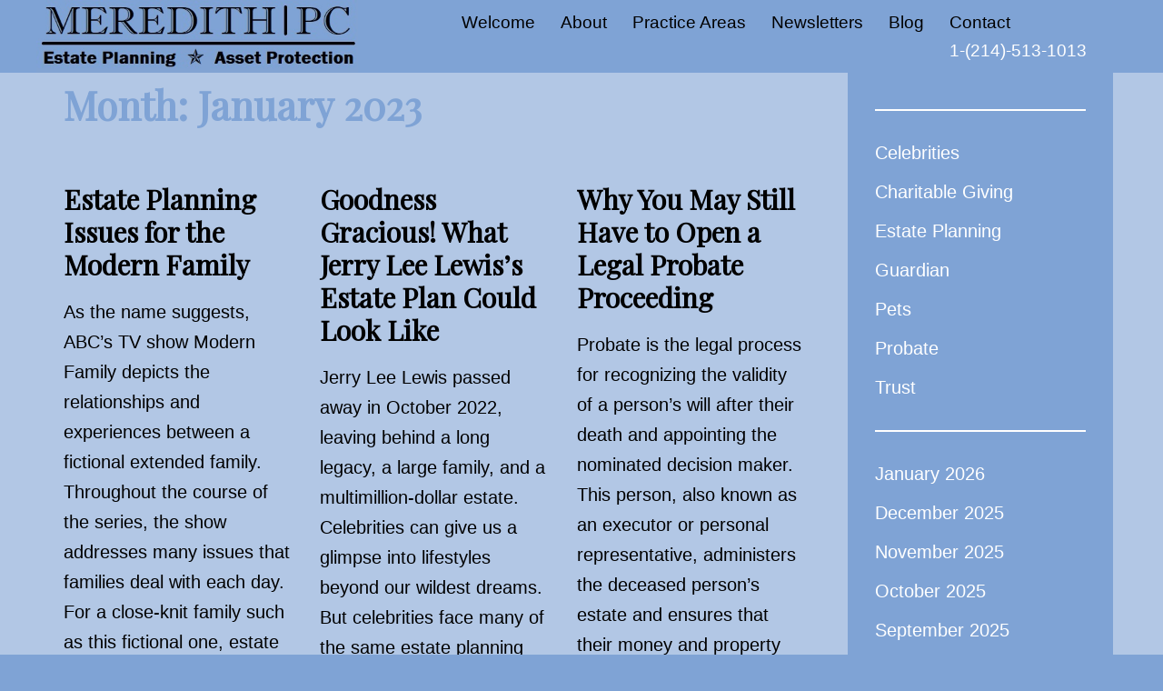

--- FILE ---
content_type: text/html; charset=UTF-8
request_url: https://meredithpc.com/2023/01/
body_size: 16931
content:
<!DOCTYPE html>
<html dir="ltr" lang="en-US" prefix="og: https://ogp.me/ns#">
<head>
<meta charset="UTF-8">
<meta name="viewport" content="width=device-width, initial-scale=1">
<link rel="profile" href="http://gmpg.org/xfn/11">
<link rel="pingback" href="https://meredithpc.com/xmlrpc.php">

<title>January, 2023 - MEREDITH | PC</title>
	<style>img:is([sizes="auto" i], [sizes^="auto," i]) { contain-intrinsic-size: 3000px 1500px }</style>
	
		<!-- All in One SEO 4.9.3 - aioseo.com -->
	<meta name="robots" content="max-image-preview:large" />
	<link rel="canonical" href="https://meredithpc.com/2023/01/" />
	<meta name="generator" content="All in One SEO (AIOSEO) 4.9.3" />
		<script type="application/ld+json" class="aioseo-schema">
			{"@context":"https:\/\/schema.org","@graph":[{"@type":"BreadcrumbList","@id":"https:\/\/meredithpc.com\/2023\/01\/#breadcrumblist","itemListElement":[{"@type":"ListItem","@id":"https:\/\/meredithpc.com#listItem","position":1,"name":"Home","item":"https:\/\/meredithpc.com","nextItem":{"@type":"ListItem","@id":"https:\/\/meredithpc.com\/2023\/#listItem","name":2023}},{"@type":"ListItem","@id":"https:\/\/meredithpc.com\/2023\/#listItem","position":2,"name":2023,"item":"https:\/\/meredithpc.com\/2023\/","nextItem":{"@type":"ListItem","@id":"https:\/\/meredithpc.com\/2023\/01\/#listItem","name":"01"},"previousItem":{"@type":"ListItem","@id":"https:\/\/meredithpc.com#listItem","name":"Home"}},{"@type":"ListItem","@id":"https:\/\/meredithpc.com\/2023\/01\/#listItem","position":3,"name":"01","previousItem":{"@type":"ListItem","@id":"https:\/\/meredithpc.com\/2023\/#listItem","name":2023}}]},{"@type":"CollectionPage","@id":"https:\/\/meredithpc.com\/2023\/01\/#collectionpage","url":"https:\/\/meredithpc.com\/2023\/01\/","name":"January, 2023 - MEREDITH | PC","inLanguage":"en-US","isPartOf":{"@id":"https:\/\/meredithpc.com\/#website"},"breadcrumb":{"@id":"https:\/\/meredithpc.com\/2023\/01\/#breadcrumblist"}},{"@type":"Organization","@id":"https:\/\/meredithpc.com\/#organization","name":"MEREDITH | PC","description":"Estate Planning \u272f Asset Protection","url":"https:\/\/meredithpc.com\/","telephone":"+12145131013","logo":{"@type":"ImageObject","url":"https:\/\/meredithpc.com\/wp-content\/uploads\/logo-Copy.jpg","@id":"https:\/\/meredithpc.com\/2023\/01\/#organizationLogo","width":531,"height":120},"image":{"@id":"https:\/\/meredithpc.com\/2023\/01\/#organizationLogo"}},{"@type":"WebSite","@id":"https:\/\/meredithpc.com\/#website","url":"https:\/\/meredithpc.com\/","name":"MEREDITH | PC","description":"Estate Planning \u272f Asset Protection","inLanguage":"en-US","publisher":{"@id":"https:\/\/meredithpc.com\/#organization"}}]}
		</script>
		<!-- All in One SEO -->

<link rel='dns-prefetch' href='//fonts.googleapis.com' />
<link rel="alternate" type="application/rss+xml" title="MEREDITH | PC &raquo; Feed" href="https://meredithpc.com/feed/" />
<link rel="alternate" type="application/rss+xml" title="MEREDITH | PC &raquo; Comments Feed" href="https://meredithpc.com/comments/feed/" />
		<!-- This site uses the Google Analytics by MonsterInsights plugin v9.11.1 - Using Analytics tracking - https://www.monsterinsights.com/ -->
							<script src="//www.googletagmanager.com/gtag/js?id=G-FESX5JCFLE"  data-cfasync="false" data-wpfc-render="false" type="text/javascript" async></script>
			<script data-cfasync="false" data-wpfc-render="false" type="text/javascript">
				var mi_version = '9.11.1';
				var mi_track_user = true;
				var mi_no_track_reason = '';
								var MonsterInsightsDefaultLocations = {"page_location":"https:\/\/meredithpc.com\/2023\/01\/"};
								if ( typeof MonsterInsightsPrivacyGuardFilter === 'function' ) {
					var MonsterInsightsLocations = (typeof MonsterInsightsExcludeQuery === 'object') ? MonsterInsightsPrivacyGuardFilter( MonsterInsightsExcludeQuery ) : MonsterInsightsPrivacyGuardFilter( MonsterInsightsDefaultLocations );
				} else {
					var MonsterInsightsLocations = (typeof MonsterInsightsExcludeQuery === 'object') ? MonsterInsightsExcludeQuery : MonsterInsightsDefaultLocations;
				}

								var disableStrs = [
										'ga-disable-G-FESX5JCFLE',
									];

				/* Function to detect opted out users */
				function __gtagTrackerIsOptedOut() {
					for (var index = 0; index < disableStrs.length; index++) {
						if (document.cookie.indexOf(disableStrs[index] + '=true') > -1) {
							return true;
						}
					}

					return false;
				}

				/* Disable tracking if the opt-out cookie exists. */
				if (__gtagTrackerIsOptedOut()) {
					for (var index = 0; index < disableStrs.length; index++) {
						window[disableStrs[index]] = true;
					}
				}

				/* Opt-out function */
				function __gtagTrackerOptout() {
					for (var index = 0; index < disableStrs.length; index++) {
						document.cookie = disableStrs[index] + '=true; expires=Thu, 31 Dec 2099 23:59:59 UTC; path=/';
						window[disableStrs[index]] = true;
					}
				}

				if ('undefined' === typeof gaOptout) {
					function gaOptout() {
						__gtagTrackerOptout();
					}
				}
								window.dataLayer = window.dataLayer || [];

				window.MonsterInsightsDualTracker = {
					helpers: {},
					trackers: {},
				};
				if (mi_track_user) {
					function __gtagDataLayer() {
						dataLayer.push(arguments);
					}

					function __gtagTracker(type, name, parameters) {
						if (!parameters) {
							parameters = {};
						}

						if (parameters.send_to) {
							__gtagDataLayer.apply(null, arguments);
							return;
						}

						if (type === 'event') {
														parameters.send_to = monsterinsights_frontend.v4_id;
							var hookName = name;
							if (typeof parameters['event_category'] !== 'undefined') {
								hookName = parameters['event_category'] + ':' + name;
							}

							if (typeof MonsterInsightsDualTracker.trackers[hookName] !== 'undefined') {
								MonsterInsightsDualTracker.trackers[hookName](parameters);
							} else {
								__gtagDataLayer('event', name, parameters);
							}
							
						} else {
							__gtagDataLayer.apply(null, arguments);
						}
					}

					__gtagTracker('js', new Date());
					__gtagTracker('set', {
						'developer_id.dZGIzZG': true,
											});
					if ( MonsterInsightsLocations.page_location ) {
						__gtagTracker('set', MonsterInsightsLocations);
					}
										__gtagTracker('config', 'G-FESX5JCFLE', {"forceSSL":"true","link_attribution":"true"} );
										window.gtag = __gtagTracker;										(function () {
						/* https://developers.google.com/analytics/devguides/collection/analyticsjs/ */
						/* ga and __gaTracker compatibility shim. */
						var noopfn = function () {
							return null;
						};
						var newtracker = function () {
							return new Tracker();
						};
						var Tracker = function () {
							return null;
						};
						var p = Tracker.prototype;
						p.get = noopfn;
						p.set = noopfn;
						p.send = function () {
							var args = Array.prototype.slice.call(arguments);
							args.unshift('send');
							__gaTracker.apply(null, args);
						};
						var __gaTracker = function () {
							var len = arguments.length;
							if (len === 0) {
								return;
							}
							var f = arguments[len - 1];
							if (typeof f !== 'object' || f === null || typeof f.hitCallback !== 'function') {
								if ('send' === arguments[0]) {
									var hitConverted, hitObject = false, action;
									if ('event' === arguments[1]) {
										if ('undefined' !== typeof arguments[3]) {
											hitObject = {
												'eventAction': arguments[3],
												'eventCategory': arguments[2],
												'eventLabel': arguments[4],
												'value': arguments[5] ? arguments[5] : 1,
											}
										}
									}
									if ('pageview' === arguments[1]) {
										if ('undefined' !== typeof arguments[2]) {
											hitObject = {
												'eventAction': 'page_view',
												'page_path': arguments[2],
											}
										}
									}
									if (typeof arguments[2] === 'object') {
										hitObject = arguments[2];
									}
									if (typeof arguments[5] === 'object') {
										Object.assign(hitObject, arguments[5]);
									}
									if ('undefined' !== typeof arguments[1].hitType) {
										hitObject = arguments[1];
										if ('pageview' === hitObject.hitType) {
											hitObject.eventAction = 'page_view';
										}
									}
									if (hitObject) {
										action = 'timing' === arguments[1].hitType ? 'timing_complete' : hitObject.eventAction;
										hitConverted = mapArgs(hitObject);
										__gtagTracker('event', action, hitConverted);
									}
								}
								return;
							}

							function mapArgs(args) {
								var arg, hit = {};
								var gaMap = {
									'eventCategory': 'event_category',
									'eventAction': 'event_action',
									'eventLabel': 'event_label',
									'eventValue': 'event_value',
									'nonInteraction': 'non_interaction',
									'timingCategory': 'event_category',
									'timingVar': 'name',
									'timingValue': 'value',
									'timingLabel': 'event_label',
									'page': 'page_path',
									'location': 'page_location',
									'title': 'page_title',
									'referrer' : 'page_referrer',
								};
								for (arg in args) {
																		if (!(!args.hasOwnProperty(arg) || !gaMap.hasOwnProperty(arg))) {
										hit[gaMap[arg]] = args[arg];
									} else {
										hit[arg] = args[arg];
									}
								}
								return hit;
							}

							try {
								f.hitCallback();
							} catch (ex) {
							}
						};
						__gaTracker.create = newtracker;
						__gaTracker.getByName = newtracker;
						__gaTracker.getAll = function () {
							return [];
						};
						__gaTracker.remove = noopfn;
						__gaTracker.loaded = true;
						window['__gaTracker'] = __gaTracker;
					})();
									} else {
										console.log("");
					(function () {
						function __gtagTracker() {
							return null;
						}

						window['__gtagTracker'] = __gtagTracker;
						window['gtag'] = __gtagTracker;
					})();
									}
			</script>
							<!-- / Google Analytics by MonsterInsights -->
		<link rel='stylesheet' id='sydney-bootstrap-css' href='https://meredithpc.com/wp-content/themes/sydney/css/bootstrap/bootstrap.min.css?ver=1' type='text/css' media='all' />
<link rel='stylesheet' id='wp-block-library-css' href='https://meredithpc.com/wp-includes/css/dist/block-library/style.min.css?ver=6.8.3' type='text/css' media='all' />
<style id='wp-block-library-inline-css' type='text/css'>
.wp-block-image.is-style-sydney-rounded img { border-radius:30px; }
.wp-block-gallery.is-style-sydney-rounded img { border-radius:30px; }
</style>
<link rel='stylesheet' id='aioseo/css/src/vue/standalone/blocks/table-of-contents/global.scss-css' href='https://meredithpc.com/wp-content/plugins/all-in-one-seo-pack/dist/Lite/assets/css/table-of-contents/global.e90f6d47.css?ver=4.9.3' type='text/css' media='all' />
<style id='global-styles-inline-css' type='text/css'>
:root{--wp--preset--aspect-ratio--square: 1;--wp--preset--aspect-ratio--4-3: 4/3;--wp--preset--aspect-ratio--3-4: 3/4;--wp--preset--aspect-ratio--3-2: 3/2;--wp--preset--aspect-ratio--2-3: 2/3;--wp--preset--aspect-ratio--16-9: 16/9;--wp--preset--aspect-ratio--9-16: 9/16;--wp--preset--color--black: #000000;--wp--preset--color--cyan-bluish-gray: #abb8c3;--wp--preset--color--white: #ffffff;--wp--preset--color--pale-pink: #f78da7;--wp--preset--color--vivid-red: #cf2e2e;--wp--preset--color--luminous-vivid-orange: #ff6900;--wp--preset--color--luminous-vivid-amber: #fcb900;--wp--preset--color--light-green-cyan: #7bdcb5;--wp--preset--color--vivid-green-cyan: #00d084;--wp--preset--color--pale-cyan-blue: #8ed1fc;--wp--preset--color--vivid-cyan-blue: #0693e3;--wp--preset--color--vivid-purple: #9b51e0;--wp--preset--color--global-color-1: var(--sydney-global-color-1);--wp--preset--color--global-color-2: var(--sydney-global-color-2);--wp--preset--color--global-color-3: var(--sydney-global-color-3);--wp--preset--color--global-color-4: var(--sydney-global-color-4);--wp--preset--color--global-color-5: var(--sydney-global-color-5);--wp--preset--color--global-color-6: var(--sydney-global-color-6);--wp--preset--color--global-color-7: var(--sydney-global-color-7);--wp--preset--color--global-color-8: var(--sydney-global-color-8);--wp--preset--color--global-color-9: var(--sydney-global-color-9);--wp--preset--gradient--vivid-cyan-blue-to-vivid-purple: linear-gradient(135deg,rgba(6,147,227,1) 0%,rgb(155,81,224) 100%);--wp--preset--gradient--light-green-cyan-to-vivid-green-cyan: linear-gradient(135deg,rgb(122,220,180) 0%,rgb(0,208,130) 100%);--wp--preset--gradient--luminous-vivid-amber-to-luminous-vivid-orange: linear-gradient(135deg,rgba(252,185,0,1) 0%,rgba(255,105,0,1) 100%);--wp--preset--gradient--luminous-vivid-orange-to-vivid-red: linear-gradient(135deg,rgba(255,105,0,1) 0%,rgb(207,46,46) 100%);--wp--preset--gradient--very-light-gray-to-cyan-bluish-gray: linear-gradient(135deg,rgb(238,238,238) 0%,rgb(169,184,195) 100%);--wp--preset--gradient--cool-to-warm-spectrum: linear-gradient(135deg,rgb(74,234,220) 0%,rgb(151,120,209) 20%,rgb(207,42,186) 40%,rgb(238,44,130) 60%,rgb(251,105,98) 80%,rgb(254,248,76) 100%);--wp--preset--gradient--blush-light-purple: linear-gradient(135deg,rgb(255,206,236) 0%,rgb(152,150,240) 100%);--wp--preset--gradient--blush-bordeaux: linear-gradient(135deg,rgb(254,205,165) 0%,rgb(254,45,45) 50%,rgb(107,0,62) 100%);--wp--preset--gradient--luminous-dusk: linear-gradient(135deg,rgb(255,203,112) 0%,rgb(199,81,192) 50%,rgb(65,88,208) 100%);--wp--preset--gradient--pale-ocean: linear-gradient(135deg,rgb(255,245,203) 0%,rgb(182,227,212) 50%,rgb(51,167,181) 100%);--wp--preset--gradient--electric-grass: linear-gradient(135deg,rgb(202,248,128) 0%,rgb(113,206,126) 100%);--wp--preset--gradient--midnight: linear-gradient(135deg,rgb(2,3,129) 0%,rgb(40,116,252) 100%);--wp--preset--font-size--small: 13px;--wp--preset--font-size--medium: 20px;--wp--preset--font-size--large: 36px;--wp--preset--font-size--x-large: 42px;--wp--preset--spacing--20: 10px;--wp--preset--spacing--30: 20px;--wp--preset--spacing--40: 30px;--wp--preset--spacing--50: clamp(30px, 5vw, 60px);--wp--preset--spacing--60: clamp(30px, 7vw, 80px);--wp--preset--spacing--70: clamp(50px, 7vw, 100px);--wp--preset--spacing--80: clamp(50px, 10vw, 120px);--wp--preset--shadow--natural: 6px 6px 9px rgba(0, 0, 0, 0.2);--wp--preset--shadow--deep: 12px 12px 50px rgba(0, 0, 0, 0.4);--wp--preset--shadow--sharp: 6px 6px 0px rgba(0, 0, 0, 0.2);--wp--preset--shadow--outlined: 6px 6px 0px -3px rgba(255, 255, 255, 1), 6px 6px rgba(0, 0, 0, 1);--wp--preset--shadow--crisp: 6px 6px 0px rgba(0, 0, 0, 1);}:root { --wp--style--global--content-size: 740px;--wp--style--global--wide-size: 1140px; }:where(body) { margin: 0; }.wp-site-blocks { padding-top: var(--wp--style--root--padding-top); padding-bottom: var(--wp--style--root--padding-bottom); }.has-global-padding { padding-right: var(--wp--style--root--padding-right); padding-left: var(--wp--style--root--padding-left); }.has-global-padding > .alignfull { margin-right: calc(var(--wp--style--root--padding-right) * -1); margin-left: calc(var(--wp--style--root--padding-left) * -1); }.has-global-padding :where(:not(.alignfull.is-layout-flow) > .has-global-padding:not(.wp-block-block, .alignfull)) { padding-right: 0; padding-left: 0; }.has-global-padding :where(:not(.alignfull.is-layout-flow) > .has-global-padding:not(.wp-block-block, .alignfull)) > .alignfull { margin-left: 0; margin-right: 0; }.wp-site-blocks > .alignleft { float: left; margin-right: 2em; }.wp-site-blocks > .alignright { float: right; margin-left: 2em; }.wp-site-blocks > .aligncenter { justify-content: center; margin-left: auto; margin-right: auto; }:where(.wp-site-blocks) > * { margin-block-start: 24px; margin-block-end: 0; }:where(.wp-site-blocks) > :first-child { margin-block-start: 0; }:where(.wp-site-blocks) > :last-child { margin-block-end: 0; }:root { --wp--style--block-gap: 24px; }:root :where(.is-layout-flow) > :first-child{margin-block-start: 0;}:root :where(.is-layout-flow) > :last-child{margin-block-end: 0;}:root :where(.is-layout-flow) > *{margin-block-start: 24px;margin-block-end: 0;}:root :where(.is-layout-constrained) > :first-child{margin-block-start: 0;}:root :where(.is-layout-constrained) > :last-child{margin-block-end: 0;}:root :where(.is-layout-constrained) > *{margin-block-start: 24px;margin-block-end: 0;}:root :where(.is-layout-flex){gap: 24px;}:root :where(.is-layout-grid){gap: 24px;}.is-layout-flow > .alignleft{float: left;margin-inline-start: 0;margin-inline-end: 2em;}.is-layout-flow > .alignright{float: right;margin-inline-start: 2em;margin-inline-end: 0;}.is-layout-flow > .aligncenter{margin-left: auto !important;margin-right: auto !important;}.is-layout-constrained > .alignleft{float: left;margin-inline-start: 0;margin-inline-end: 2em;}.is-layout-constrained > .alignright{float: right;margin-inline-start: 2em;margin-inline-end: 0;}.is-layout-constrained > .aligncenter{margin-left: auto !important;margin-right: auto !important;}.is-layout-constrained > :where(:not(.alignleft):not(.alignright):not(.alignfull)){max-width: var(--wp--style--global--content-size);margin-left: auto !important;margin-right: auto !important;}.is-layout-constrained > .alignwide{max-width: var(--wp--style--global--wide-size);}body .is-layout-flex{display: flex;}.is-layout-flex{flex-wrap: wrap;align-items: center;}.is-layout-flex > :is(*, div){margin: 0;}body .is-layout-grid{display: grid;}.is-layout-grid > :is(*, div){margin: 0;}body{--wp--style--root--padding-top: 0px;--wp--style--root--padding-right: 0px;--wp--style--root--padding-bottom: 0px;--wp--style--root--padding-left: 0px;}a:where(:not(.wp-element-button)){text-decoration: underline;}:root :where(.wp-element-button, .wp-block-button__link){background-color: #32373c;border-width: 0;color: #fff;font-family: inherit;font-size: inherit;line-height: inherit;padding: calc(0.667em + 2px) calc(1.333em + 2px);text-decoration: none;}.has-black-color{color: var(--wp--preset--color--black) !important;}.has-cyan-bluish-gray-color{color: var(--wp--preset--color--cyan-bluish-gray) !important;}.has-white-color{color: var(--wp--preset--color--white) !important;}.has-pale-pink-color{color: var(--wp--preset--color--pale-pink) !important;}.has-vivid-red-color{color: var(--wp--preset--color--vivid-red) !important;}.has-luminous-vivid-orange-color{color: var(--wp--preset--color--luminous-vivid-orange) !important;}.has-luminous-vivid-amber-color{color: var(--wp--preset--color--luminous-vivid-amber) !important;}.has-light-green-cyan-color{color: var(--wp--preset--color--light-green-cyan) !important;}.has-vivid-green-cyan-color{color: var(--wp--preset--color--vivid-green-cyan) !important;}.has-pale-cyan-blue-color{color: var(--wp--preset--color--pale-cyan-blue) !important;}.has-vivid-cyan-blue-color{color: var(--wp--preset--color--vivid-cyan-blue) !important;}.has-vivid-purple-color{color: var(--wp--preset--color--vivid-purple) !important;}.has-global-color-1-color{color: var(--wp--preset--color--global-color-1) !important;}.has-global-color-2-color{color: var(--wp--preset--color--global-color-2) !important;}.has-global-color-3-color{color: var(--wp--preset--color--global-color-3) !important;}.has-global-color-4-color{color: var(--wp--preset--color--global-color-4) !important;}.has-global-color-5-color{color: var(--wp--preset--color--global-color-5) !important;}.has-global-color-6-color{color: var(--wp--preset--color--global-color-6) !important;}.has-global-color-7-color{color: var(--wp--preset--color--global-color-7) !important;}.has-global-color-8-color{color: var(--wp--preset--color--global-color-8) !important;}.has-global-color-9-color{color: var(--wp--preset--color--global-color-9) !important;}.has-black-background-color{background-color: var(--wp--preset--color--black) !important;}.has-cyan-bluish-gray-background-color{background-color: var(--wp--preset--color--cyan-bluish-gray) !important;}.has-white-background-color{background-color: var(--wp--preset--color--white) !important;}.has-pale-pink-background-color{background-color: var(--wp--preset--color--pale-pink) !important;}.has-vivid-red-background-color{background-color: var(--wp--preset--color--vivid-red) !important;}.has-luminous-vivid-orange-background-color{background-color: var(--wp--preset--color--luminous-vivid-orange) !important;}.has-luminous-vivid-amber-background-color{background-color: var(--wp--preset--color--luminous-vivid-amber) !important;}.has-light-green-cyan-background-color{background-color: var(--wp--preset--color--light-green-cyan) !important;}.has-vivid-green-cyan-background-color{background-color: var(--wp--preset--color--vivid-green-cyan) !important;}.has-pale-cyan-blue-background-color{background-color: var(--wp--preset--color--pale-cyan-blue) !important;}.has-vivid-cyan-blue-background-color{background-color: var(--wp--preset--color--vivid-cyan-blue) !important;}.has-vivid-purple-background-color{background-color: var(--wp--preset--color--vivid-purple) !important;}.has-global-color-1-background-color{background-color: var(--wp--preset--color--global-color-1) !important;}.has-global-color-2-background-color{background-color: var(--wp--preset--color--global-color-2) !important;}.has-global-color-3-background-color{background-color: var(--wp--preset--color--global-color-3) !important;}.has-global-color-4-background-color{background-color: var(--wp--preset--color--global-color-4) !important;}.has-global-color-5-background-color{background-color: var(--wp--preset--color--global-color-5) !important;}.has-global-color-6-background-color{background-color: var(--wp--preset--color--global-color-6) !important;}.has-global-color-7-background-color{background-color: var(--wp--preset--color--global-color-7) !important;}.has-global-color-8-background-color{background-color: var(--wp--preset--color--global-color-8) !important;}.has-global-color-9-background-color{background-color: var(--wp--preset--color--global-color-9) !important;}.has-black-border-color{border-color: var(--wp--preset--color--black) !important;}.has-cyan-bluish-gray-border-color{border-color: var(--wp--preset--color--cyan-bluish-gray) !important;}.has-white-border-color{border-color: var(--wp--preset--color--white) !important;}.has-pale-pink-border-color{border-color: var(--wp--preset--color--pale-pink) !important;}.has-vivid-red-border-color{border-color: var(--wp--preset--color--vivid-red) !important;}.has-luminous-vivid-orange-border-color{border-color: var(--wp--preset--color--luminous-vivid-orange) !important;}.has-luminous-vivid-amber-border-color{border-color: var(--wp--preset--color--luminous-vivid-amber) !important;}.has-light-green-cyan-border-color{border-color: var(--wp--preset--color--light-green-cyan) !important;}.has-vivid-green-cyan-border-color{border-color: var(--wp--preset--color--vivid-green-cyan) !important;}.has-pale-cyan-blue-border-color{border-color: var(--wp--preset--color--pale-cyan-blue) !important;}.has-vivid-cyan-blue-border-color{border-color: var(--wp--preset--color--vivid-cyan-blue) !important;}.has-vivid-purple-border-color{border-color: var(--wp--preset--color--vivid-purple) !important;}.has-global-color-1-border-color{border-color: var(--wp--preset--color--global-color-1) !important;}.has-global-color-2-border-color{border-color: var(--wp--preset--color--global-color-2) !important;}.has-global-color-3-border-color{border-color: var(--wp--preset--color--global-color-3) !important;}.has-global-color-4-border-color{border-color: var(--wp--preset--color--global-color-4) !important;}.has-global-color-5-border-color{border-color: var(--wp--preset--color--global-color-5) !important;}.has-global-color-6-border-color{border-color: var(--wp--preset--color--global-color-6) !important;}.has-global-color-7-border-color{border-color: var(--wp--preset--color--global-color-7) !important;}.has-global-color-8-border-color{border-color: var(--wp--preset--color--global-color-8) !important;}.has-global-color-9-border-color{border-color: var(--wp--preset--color--global-color-9) !important;}.has-vivid-cyan-blue-to-vivid-purple-gradient-background{background: var(--wp--preset--gradient--vivid-cyan-blue-to-vivid-purple) !important;}.has-light-green-cyan-to-vivid-green-cyan-gradient-background{background: var(--wp--preset--gradient--light-green-cyan-to-vivid-green-cyan) !important;}.has-luminous-vivid-amber-to-luminous-vivid-orange-gradient-background{background: var(--wp--preset--gradient--luminous-vivid-amber-to-luminous-vivid-orange) !important;}.has-luminous-vivid-orange-to-vivid-red-gradient-background{background: var(--wp--preset--gradient--luminous-vivid-orange-to-vivid-red) !important;}.has-very-light-gray-to-cyan-bluish-gray-gradient-background{background: var(--wp--preset--gradient--very-light-gray-to-cyan-bluish-gray) !important;}.has-cool-to-warm-spectrum-gradient-background{background: var(--wp--preset--gradient--cool-to-warm-spectrum) !important;}.has-blush-light-purple-gradient-background{background: var(--wp--preset--gradient--blush-light-purple) !important;}.has-blush-bordeaux-gradient-background{background: var(--wp--preset--gradient--blush-bordeaux) !important;}.has-luminous-dusk-gradient-background{background: var(--wp--preset--gradient--luminous-dusk) !important;}.has-pale-ocean-gradient-background{background: var(--wp--preset--gradient--pale-ocean) !important;}.has-electric-grass-gradient-background{background: var(--wp--preset--gradient--electric-grass) !important;}.has-midnight-gradient-background{background: var(--wp--preset--gradient--midnight) !important;}.has-small-font-size{font-size: var(--wp--preset--font-size--small) !important;}.has-medium-font-size{font-size: var(--wp--preset--font-size--medium) !important;}.has-large-font-size{font-size: var(--wp--preset--font-size--large) !important;}.has-x-large-font-size{font-size: var(--wp--preset--font-size--x-large) !important;}
:root :where(.wp-block-pullquote){font-size: 1.5em;line-height: 1.6;}
</style>
<link rel='stylesheet' id='wp-components-css' href='https://meredithpc.com/wp-includes/css/dist/components/style.min.css?ver=6.8.3' type='text/css' media='all' />
<link rel='stylesheet' id='godaddy-styles-css' href='https://meredithpc.com/wp-content/mu-plugins/vendor/wpex/godaddy-launch/includes/Dependencies/GoDaddy/Styles/build/latest.css?ver=2.0.2' type='text/css' media='all' />
<link rel='stylesheet' id='sydney-google-fonts-css' href='https://fonts.googleapis.com/css2?family=Playfair+Display%3Awght%40400&#038;display=swap&#038;ver=20250902' type='text/css' media='all' />
<link rel='stylesheet' id='sydney-style-min-css' href='https://meredithpc.com/wp-content/themes/sydney/css/styles.min.css?ver=20250404' type='text/css' media='all' />
<style id='sydney-style-min-inline-css' type='text/css'>
.site-header{background-color:rgba(38,50,70,0.9);}.woocommerce ul.products li.product{text-align:center;}html{scroll-behavior:smooth;}.header-image{background-size:cover;}.header-image{height:300px;}:root{--sydney-global-color-1:#7fa3d5;--sydney-global-color-2:#b73d3d;--sydney-global-color-3:#233452;--sydney-global-color-4:#00102E;--sydney-global-color-5:#6d7685;--sydney-global-color-6:#00102E;--sydney-global-color-7:#F4F5F7;--sydney-global-color-8:#dbdbdb;--sydney-global-color-9:#ffffff;}.llms-student-dashboard .llms-button-secondary:hover,.llms-button-action:hover,.read-more-gt,.widget-area .widget_fp_social a,#mainnav ul li a:hover,.sydney_contact_info_widget span,.roll-team .team-content .name,.roll-team .team-item .team-pop .team-social li:hover a,.roll-infomation li.address:before,.roll-infomation li.phone:before,.roll-infomation li.email:before,.roll-testimonials .name,.roll-button.border,.roll-button:hover,.roll-icon-list .icon i,.roll-icon-list .content h3 a:hover,.roll-icon-box.white .content h3 a,.roll-icon-box .icon i,.roll-icon-box .content h3 a:hover,.switcher-container .switcher-icon a:focus,.go-top:hover,.hentry .meta-post a:hover,#mainnav > ul > li > a.active,#mainnav > ul > li > a:hover,button:hover,input[type="button"]:hover,input[type="reset"]:hover,input[type="submit"]:hover,.text-color,.social-menu-widget a,.social-menu-widget a:hover,.archive .team-social li a,a,h1 a,h2 a,h3 a,h4 a,h5 a,h6 a,.classic-alt .meta-post a,.single .hentry .meta-post a,.content-area.modern .hentry .meta-post span:before,.content-area.modern .post-cat{color:var(--sydney-global-color-1)}.llms-student-dashboard .llms-button-secondary,.llms-button-action,.woocommerce #respond input#submit,.woocommerce a.button,.woocommerce button.button,.woocommerce input.button,.project-filter li a.active,.project-filter li a:hover,.preloader .pre-bounce1,.preloader .pre-bounce2,.roll-team .team-item .team-pop,.roll-progress .progress-animate,.roll-socials li a:hover,.roll-project .project-item .project-pop,.roll-project .project-filter li.active,.roll-project .project-filter li:hover,.roll-button.light:hover,.roll-button.border:hover,.roll-button,.roll-icon-box.white .icon,.owl-theme .owl-controls .owl-page.active span,.owl-theme .owl-controls.clickable .owl-page:hover span,.go-top,.bottom .socials li:hover a,.sidebar .widget:before,.blog-pagination ul li.active,.blog-pagination ul li:hover a,.content-area .hentry:after,.text-slider .maintitle:after,.error-wrap #search-submit:hover,#mainnav .sub-menu li:hover > a,#mainnav ul li ul:after,button,input[type="button"],input[type="reset"],input[type="submit"],.panel-grid-cell .widget-title:after,.cart-amount{background-color:var(--sydney-global-color-1)}.llms-student-dashboard .llms-button-secondary,.llms-student-dashboard .llms-button-secondary:hover,.llms-button-action,.llms-button-action:hover,.roll-socials li a:hover,.roll-socials li a,.roll-button.light:hover,.roll-button.border,.roll-button,.roll-icon-list .icon,.roll-icon-box .icon,.owl-theme .owl-controls .owl-page span,.comment .comment-detail,.widget-tags .tag-list a:hover,.blog-pagination ul li,.error-wrap #search-submit:hover,textarea:focus,input[type="text"]:focus,input[type="password"]:focus,input[type="date"]:focus,input[type="number"]:focus,input[type="email"]:focus,input[type="url"]:focus,input[type="search"]:focus,input[type="tel"]:focus,button,input[type="button"],input[type="reset"],input[type="submit"],.archive .team-social li a{border-color:var(--sydney-global-color-1)}.sydney_contact_info_widget span{fill:var(--sydney-global-color-1);}.go-top:hover svg{stroke:var(--sydney-global-color-1);}.site-header.float-header{background-color:rgba(0,0,0,0.9);}@media only screen and (max-width:1024px){.site-header{background-color:#000000;}}#mainnav ul li a,#mainnav ul li::before{color:#ffffff}#mainnav .sub-menu li a{color:#ffffff}#mainnav .sub-menu li a{background:#1c1c1c}.text-slider .maintitle,.text-slider .subtitle{color:#ffffff}body{color:#7FA3D5}#secondary{background-color:#7fa3d5}#secondary,#secondary a:not(.wp-block-button__link){color:#ffffff}.btn-menu .sydney-svg-icon{fill:#ffffff}#mainnav ul li a:hover,.main-header #mainnav .menu > li > a:hover{color:#d65050}.overlay{background-color:#000000}.page-wrap{padding-top:0;}.page-wrap{padding-bottom:0;}@media only screen and (max-width:1025px){.mobile-slide{display:block;}.slide-item{background-image:none !important;}.header-slider{}.slide-item{height:auto !important;}.slide-inner{min-height:initial;}}.go-top.show{border-radius:2px;bottom:10px;}.go-top.position-right{right:20px;}.go-top.position-left{left:20px;}.go-top{background-color:;}.go-top:hover{background-color:;}.go-top{color:;}.go-top svg{stroke:;}.go-top:hover{color:;}.go-top:hover svg{stroke:;}.go-top .sydney-svg-icon,.go-top .sydney-svg-icon svg{width:16px;height:16px;}.go-top{padding:15px;}@media (min-width:992px){.site-info{font-size:16px;}}@media (min-width:576px) and (max-width:991px){.site-info{font-size:16px;}}@media (max-width:575px){.site-info{font-size:16px;}}.site-info{border-top:0;}.footer-widgets-grid{gap:30px;}@media (min-width:992px){.footer-widgets-grid{padding-top:95px;padding-bottom:95px;}}@media (min-width:576px) and (max-width:991px){.footer-widgets-grid{padding-top:60px;padding-bottom:60px;}}@media (max-width:575px){.footer-widgets-grid{padding-top:60px;padding-bottom:60px;}}@media (min-width:992px){.sidebar-column .widget .widget-title{font-size:22px;}}@media (min-width:576px) and (max-width:991px){.sidebar-column .widget .widget-title{font-size:22px;}}@media (max-width:575px){.sidebar-column .widget .widget-title{font-size:22px;}}@media (min-width:992px){.footer-widgets{font-size:16px;}}@media (min-width:576px) and (max-width:991px){.footer-widgets{font-size:16px;}}@media (max-width:575px){.footer-widgets{font-size:16px;}}.footer-widgets{background-color:#7fa3d5;}.sidebar-column .widget .widget-title{color:;}.sidebar-column .widget h1,.sidebar-column .widget h2,.sidebar-column .widget h3,.sidebar-column .widget h4,.sidebar-column .widget h5,.sidebar-column .widget h6{color:;}.sidebar-column .widget{color:;}#sidebar-footer .widget a{color:;}#sidebar-footer .widget a:hover{color:;}.site-footer{background-color:#7fa3d5;}.site-info,.site-info a{color:#000000;}.site-info .sydney-svg-icon svg{fill:#000000;}.site-info{padding-top:0;padding-bottom:0;}@media (min-width:992px){button,.roll-button,a.button,.wp-block-button__link,.wp-block-button.is-style-outline a,input[type="button"],input[type="reset"],input[type="submit"]{padding-top:12px;padding-bottom:12px;}}@media (min-width:576px) and (max-width:991px){button,.roll-button,a.button,.wp-block-button__link,.wp-block-button.is-style-outline a,input[type="button"],input[type="reset"],input[type="submit"]{padding-top:12px;padding-bottom:12px;}}@media (max-width:575px){button,.roll-button,a.button,.wp-block-button__link,.wp-block-button.is-style-outline a,input[type="button"],input[type="reset"],input[type="submit"]{padding-top:12px;padding-bottom:12px;}}@media (min-width:992px){button,.roll-button,a.button,.wp-block-button__link,.wp-block-button.is-style-outline a,input[type="button"],input[type="reset"],input[type="submit"]{padding-left:35px;padding-right:35px;}}@media (min-width:576px) and (max-width:991px){button,.roll-button,a.button,.wp-block-button__link,.wp-block-button.is-style-outline a,input[type="button"],input[type="reset"],input[type="submit"]{padding-left:35px;padding-right:35px;}}@media (max-width:575px){button,.roll-button,a.button,.wp-block-button__link,.wp-block-button.is-style-outline a,input[type="button"],input[type="reset"],input[type="submit"]{padding-left:35px;padding-right:35px;}}button,.roll-button,a.button,.wp-block-button__link,input[type="button"],input[type="reset"],input[type="submit"]{border-radius:0;}@media (min-width:992px){button,.roll-button,a.button,.wp-block-button__link,input[type="button"],input[type="reset"],input[type="submit"]{font-size:14px;}}@media (min-width:576px) and (max-width:991px){button,.roll-button,a.button,.wp-block-button__link,input[type="button"],input[type="reset"],input[type="submit"]{font-size:14px;}}@media (max-width:575px){button,.roll-button,a.button,.wp-block-button__link,input[type="button"],input[type="reset"],input[type="submit"]{font-size:14px;}}button,.roll-button,a.button,.wp-block-button__link,input[type="button"],input[type="reset"],input[type="submit"]{text-transform:uppercase;}button,.wp-element-button,div.wpforms-container-full:not(.wpforms-block) .wpforms-form input[type=submit],div.wpforms-container-full:not(.wpforms-block) .wpforms-form button[type=submit],div.wpforms-container-full:not(.wpforms-block) .wpforms-form .wpforms-page-button,.roll-button,a.button,.wp-block-button__link,input[type="button"],input[type="reset"],input[type="submit"]{background-color:#000000;}button:hover,.wp-element-button:hover,div.wpforms-container-full:not(.wpforms-block) .wpforms-form input[type=submit]:hover,div.wpforms-container-full:not(.wpforms-block) .wpforms-form button[type=submit]:hover,div.wpforms-container-full:not(.wpforms-block) .wpforms-form .wpforms-page-button:hover,.roll-button:hover,a.button:hover,.wp-block-button__link:hover,input[type="button"]:hover,input[type="reset"]:hover,input[type="submit"]:hover{background-color:#dd9933;}button,#sidebar-footer a.wp-block-button__link,.wp-element-button,div.wpforms-container-full:not(.wpforms-block) .wpforms-form input[type=submit],div.wpforms-container-full:not(.wpforms-block) .wpforms-form button[type=submit],div.wpforms-container-full:not(.wpforms-block) .wpforms-form .wpforms-page-button,.checkout-button.button,a.button,.wp-block-button__link,input[type="button"],input[type="reset"],input[type="submit"]{color:;}button:hover,#sidebar-footer .wp-block-button__link:hover,.wp-element-button:hover,div.wpforms-container-full:not(.wpforms-block) .wpforms-form input[type=submit]:hover,div.wpforms-container-full:not(.wpforms-block) .wpforms-form button[type=submit]:hover,div.wpforms-container-full:not(.wpforms-block) .wpforms-form .wpforms-page-button:hover,.roll-button:hover,a.button:hover,.wp-block-button__link:hover,input[type="button"]:hover,input[type="reset"]:hover,input[type="submit"]:hover{color:;}.is-style-outline .wp-block-button__link,div.wpforms-container-full:not(.wpforms-block) .wpforms-form input[type=submit],div.wpforms-container-full:not(.wpforms-block) .wpforms-form button[type=submit],div.wpforms-container-full:not(.wpforms-block) .wpforms-form .wpforms-page-button,.roll-button,.wp-block-button__link.is-style-outline,button,a.button,.wp-block-button__link,input[type="button"],input[type="reset"],input[type="submit"]{border-color:;}button:hover,div.wpforms-container-full:not(.wpforms-block) .wpforms-form input[type=submit]:hover,div.wpforms-container-full:not(.wpforms-block) .wpforms-form button[type=submit]:hover,div.wpforms-container-full:not(.wpforms-block) .wpforms-form .wpforms-page-button:hover,.roll-button:hover,a.button:hover,.wp-block-button__link:hover,input[type="button"]:hover,input[type="reset"]:hover,input[type="submit"]:hover{border-color:;}.posts-layout .list-image{width:0;}.posts-layout .list-content{width:100%;}.content-area:not(.layout4):not(.layout6) .posts-layout .entry-thumb{margin:0 0 36px 0;}.layout4 .entry-thumb,.layout6 .entry-thumb{margin:0 36px 0 0;}.layout6 article:nth-of-type(even) .list-image .entry-thumb{margin:0 0 0 36px;}.posts-layout .entry-header{margin-bottom:18px;}.posts-layout .entry-meta.below-excerpt{margin:13px 0 0;}.posts-layout .entry-meta.above-title{margin:0 0 13px;}.single .entry-header .entry-title{color:#000000;}.single .entry-header .entry-meta,.single .entry-header .entry-meta a{color:#000000;}@media (min-width:992px){.single .entry-meta{font-size:15px;}}@media (min-width:576px) and (max-width:991px){.single .entry-meta{font-size:12px;}}@media (max-width:575px){.single .entry-meta{font-size:12px;}}@media (min-width:992px){.single .entry-header .entry-title{font-size:30px;}}@media (min-width:576px) and (max-width:991px){.single .entry-header .entry-title{font-size:32px;}}@media (max-width:575px){.single .entry-header .entry-title{font-size:32px;}}.posts-layout .entry-post{color:#000000;}.posts-layout .entry-title a{color:#000000;}.posts-layout .author,.posts-layout .entry-meta a{color:#000000;}@media (min-width:992px){.posts-layout .entry-post{font-size:20px;}}@media (min-width:576px) and (max-width:991px){.posts-layout .entry-post{font-size:16px;}}@media (max-width:575px){.posts-layout .entry-post{font-size:16px;}}@media (min-width:992px){.posts-layout .entry-meta{font-size:15px;}}@media (min-width:576px) and (max-width:991px){.posts-layout .entry-meta{font-size:12px;}}@media (max-width:575px){.posts-layout .entry-meta{font-size:12px;}}@media (min-width:992px){.posts-layout .entry-title{font-size:30px;}}@media (min-width:576px) and (max-width:991px){.posts-layout .entry-title{font-size:32px;}}@media (max-width:575px){.posts-layout .entry-title{font-size:32px;}}.single .entry-header{margin-bottom:0;}.single .entry-thumb{margin-bottom:0;}.single .entry-meta-above{margin-bottom:10px;}.single .entry-meta-below{margin-top:10px;}@media (min-width:992px){.custom-logo-link img{max-width:80px;}}@media (min-width:576px) and (max-width:991px){.custom-logo-link img{max-width:100px;}}@media (max-width:575px){.custom-logo-link img{max-width:100px;}}.top-header-row,.site-header-inner,.bottom-header-inner{border-bottom:0 solid #ffffff;}.main-header,.bottom-header-row{border:0;}.top-header-row{border-bottom:1px solid #ffffff;}.main-header:not(.sticky-active),.header-search-form{background-color:#7fa3d5;}.main-header.sticky-active{background-color:#7fa3d5;}.main-header .site-title a,.main-header .site-description,.main-header #mainnav .menu > li > a,#mainnav .nav-menu > li > a,.main-header .header-contact a{color:#000000;}.main-header .sydney-svg-icon svg,.main-header .dropdown-symbol .sydney-svg-icon svg{fill:#000000;}.sticky-active .main-header .site-title a,.sticky-active .main-header .site-description,.sticky-active .main-header #mainnav .menu > li > a,.sticky-active .main-header .header-contact a,.sticky-active .main-header .logout-link,.sticky-active .main-header .html-item,.sticky-active .main-header .sydney-login-toggle{color:#000000;}.sticky-active .main-header .sydney-svg-icon svg,.sticky-active .main-header .dropdown-symbol .sydney-svg-icon svg{fill:#000000;}.bottom-header-row{background-color:;}.bottom-header-row,.bottom-header-row .header-contact a,.bottom-header-row #mainnav .menu > li > a{color:;}.bottom-header-row #mainnav .menu > li > a:hover{color:rgba(183,61,61,0.99);}.bottom-header-row .header-item svg,.dropdown-symbol .sydney-svg-icon svg{fill:;}.main-header .site-header-inner,.main-header .top-header-row{padding-top:0;padding-bottom:0;}.bottom-header-inner{padding-top:15px;padding-bottom:15px;}.bottom-header-row #mainnav ul ul li,.main-header #mainnav ul ul li{background-color:#7fa3d5;}.bottom-header-row #mainnav ul ul li a,.bottom-header-row #mainnav ul ul li:hover a,.main-header #mainnav ul ul li:hover a,.main-header #mainnav ul ul li a{color:#ffffff;}.bottom-header-row #mainnav ul ul li svg,.main-header #mainnav ul ul li svg{fill:#ffffff;}.header-item .sydney-svg-icon{width:px;height:px;}.header-item .sydney-svg-icon svg{max-height:-2px;}.header-search-form{background-color:;}#mainnav .sub-menu li:hover>a,.main-header #mainnav ul ul li:hover>a{color:;}.main-header-cart .count-number{color:;}.main-header-cart .widget_shopping_cart .widgettitle:after,.main-header-cart .widget_shopping_cart .woocommerce-mini-cart__buttons:before{background-color:rgba(33,33,33,0.9);}.sydney-offcanvas-menu .mainnav ul li,.mobile-header-item.offcanvas-items,.mobile-header-item.offcanvas-items .social-profile{text-align:left;}.sydney-offcanvas-menu #mainnav ul li{text-align:left;}.sydney-offcanvas-menu #mainnav ul ul a{color:;}.sydney-offcanvas-menu #mainnav > div > ul > li > a{font-size:18px;}.sydney-offcanvas-menu #mainnav ul ul li a{font-size:16px;}.sydney-offcanvas-menu .mainnav a{padding:10px 0;}#masthead-mobile{background-color:;}#masthead-mobile .site-description,#masthead-mobile a:not(.button){color:;}#masthead-mobile svg{fill:;}.mobile-header{padding-top:15px;padding-bottom:15px;}.sydney-offcanvas-menu{background-color:#00102E;}.offcanvas-header-custom-text,.sydney-offcanvas-menu,.sydney-offcanvas-menu #mainnav a:not(.button),.sydney-offcanvas-menu a:not(.button){color:#ffffff;}.sydney-offcanvas-menu svg,.sydney-offcanvas-menu .dropdown-symbol .sydney-svg-icon svg{fill:#ffffff;}@media (min-width:992px){.site-logo{max-height:80px;}}@media (min-width:576px) and (max-width:991px){.site-logo{max-height:100px;}}@media (max-width:575px){.site-logo{max-height:100px;}}.site-title a,.site-title a:visited,.main-header .site-title a,.main-header .site-title a:visited{color:#000000}.site-description,.main-header .site-description{color:#ffffff}@media (min-width:992px){.site-title{font-size:42px;}}@media (min-width:576px) and (max-width:991px){.site-title{font-size:24px;}}@media (max-width:575px){.site-title{font-size:20px;}}@media (min-width:992px){.site-description{font-size:40px;}}@media (min-width:576px) and (max-width:991px){.site-description{font-size:16px;}}@media (max-width:575px){.site-description{font-size:16px;}}h1,h2,h3,h4,h5,h6,.site-title{font-family:Playfair Display,serif;font-weight:regular;}#mainnav > div > ul > li > a{text-transform:;}@media (min-width:992px){#mainnav > div > ul > li{font-size:19px;}}@media (min-width:576px) and (max-width:991px){#mainnav > div > ul > li{font-size:14px;}}@media (max-width:575px){#mainnav > div > ul > li{font-size:14px;}}@media (min-width:992px){.header-item{font-size:19px;}}@media (min-width:576px) and (max-width:991px){.header-item{font-size:14px;}}@media (max-width:575px){.header-item{font-size:14px;}}h1,h2,h3,h4,h5,h6,.site-title{text-decoration:;text-transform:;font-style:;line-height:1.2;letter-spacing:0;}@media (min-width:992px){h1:not(.site-title){font-size:43px;}}@media (min-width:576px) and (max-width:991px){h1:not(.site-title){font-size:42px;}}@media (max-width:575px){h1:not(.site-title){font-size:32px;}}@media (min-width:992px){h2{font-size:25px;}}@media (min-width:576px) and (max-width:991px){h2{font-size:32px;}}@media (max-width:575px){h2{font-size:24px;}}@media (min-width:992px){h3{font-size:22px;}}@media (min-width:576px) and (max-width:991px){h3{font-size:24px;}}@media (max-width:575px){h3{font-size:20px;}}@media (min-width:992px){h4{font-size:19px;}}@media (min-width:576px) and (max-width:991px){h4{font-size:18px;}}@media (max-width:575px){h4{font-size:16px;}}@media (min-width:992px){h5{font-size:16px;}}@media (min-width:576px) and (max-width:991px){h5{font-size:16px;}}@media (max-width:575px){h5{font-size:16px;}}@media (min-width:992px){h6{font-size:13px;}}@media (min-width:576px) and (max-width:991px){h6{font-size:16px;}}@media (max-width:575px){h6{font-size:16px;}}p,.posts-layout .entry-post{text-decoration:}body,.posts-layout .entry-post{text-transform:none;font-style:;line-height:1.68;letter-spacing:px;}@media (min-width:992px){body{font-size:20px;}}@media (min-width:576px) and (max-width:991px){body{font-size:16px;}}@media (max-width:575px){body{font-size:16px;}}@media (min-width:992px){.woocommerce div.product .product-gallery-summary .entry-title{font-size:32px;}}@media (min-width:576px) and (max-width:991px){.woocommerce div.product .product-gallery-summary .entry-title{font-size:32px;}}@media (max-width:575px){.woocommerce div.product .product-gallery-summary .entry-title{font-size:32px;}}@media (min-width:992px){.woocommerce div.product .product-gallery-summary .price .amount{font-size:24px;}}@media (min-width:576px) and (max-width:991px){.woocommerce div.product .product-gallery-summary .price .amount{font-size:24px;}}@media (max-width:575px){.woocommerce div.product .product-gallery-summary .price .amount{font-size:24px;}}.woocommerce ul.products li.product .col-md-7 > *,.woocommerce ul.products li.product .col-md-8 > *,.woocommerce ul.products li.product > *{margin-bottom:12px;}.wc-block-grid__product-onsale,span.onsale{border-radius:0;top:20px!important;left:20px!important;}.wc-block-grid__product-onsale,.products span.onsale{left:auto!important;right:20px;}.wc-block-grid__product-onsale,span.onsale{color:;}.wc-block-grid__product-onsale,span.onsale{background-color:;}ul.wc-block-grid__products li.wc-block-grid__product .wc-block-grid__product-title,ul.wc-block-grid__products li.wc-block-grid__product .woocommerce-loop-product__title,ul.wc-block-grid__products li.product .wc-block-grid__product-title,ul.wc-block-grid__products li.product .woocommerce-loop-product__title,ul.products li.wc-block-grid__product .wc-block-grid__product-title,ul.products li.wc-block-grid__product .woocommerce-loop-product__title,ul.products li.product .wc-block-grid__product-title,ul.products li.product .woocommerce-loop-product__title,ul.products li.product .woocommerce-loop-category__title,.woocommerce-loop-product__title .botiga-wc-loop-product__title{color:;}a.wc-forward:not(.checkout-button){color:;}a.wc-forward:not(.checkout-button):hover{color:rgba(183,61,61,0.99);}.woocommerce-pagination li .page-numbers:hover{color:;}.woocommerce-sorting-wrapper{border-color:rgba(33,33,33,0.9);}ul.products li.product-category .woocommerce-loop-category__title{text-align:center;}ul.products li.product-category > a,ul.products li.product-category > a > img{border-radius:0;}.entry-content a:not(.button):not(.elementor-button-link):not(.wp-block-button__link){color:#000000;}.entry-content a:not(.button):not(.elementor-button-link):not(.wp-block-button__link):hover{color:rgba(183,61,61,0.99);}h1{color:#7FA3D5;}h2{color:#7fa3d5;}h3{color:#7fa3d5;}h4{color:#7fa3d5;}h5{color:#7fa3d5;}h6{color:#7fa3d5;}div.wpforms-container-full:not(.wpforms-block) .wpforms-form input[type=date],div.wpforms-container-full:not(.wpforms-block) .wpforms-form input[type=email],div.wpforms-container-full:not(.wpforms-block) .wpforms-form input[type=number],div.wpforms-container-full:not(.wpforms-block) .wpforms-form input[type=password],div.wpforms-container-full:not(.wpforms-block) .wpforms-form input[type=search],div.wpforms-container-full:not(.wpforms-block) .wpforms-form input[type=tel],div.wpforms-container-full:not(.wpforms-block) .wpforms-form input[type=text],div.wpforms-container-full:not(.wpforms-block) .wpforms-form input[type=url],div.wpforms-container-full:not(.wpforms-block) .wpforms-form select,div.wpforms-container-full:not(.wpforms-block) .wpforms-form textarea,input[type="text"],input[type="email"],input[type="url"],input[type="password"],input[type="search"],input[type="number"],input[type="tel"],input[type="date"],textarea,select,.woocommerce .select2-container .select2-selection--single,.woocommerce-page .select2-container .select2-selection--single,input[type="text"]:focus,input[type="email"]:focus,input[type="url"]:focus,input[type="password"]:focus,input[type="search"]:focus,input[type="number"]:focus,input[type="tel"]:focus,input[type="date"]:focus,textarea:focus,select:focus,.woocommerce .select2-container .select2-selection--single:focus,.woocommerce-page .select2-container .select2-selection--single:focus,.select2-container--default .select2-selection--single .select2-selection__rendered,.wp-block-search .wp-block-search__input,.wp-block-search .wp-block-search__input:focus{color:#000000;}div.wpforms-container-full:not(.wpforms-block) .wpforms-form input[type=date],div.wpforms-container-full:not(.wpforms-block) .wpforms-form input[type=email],div.wpforms-container-full:not(.wpforms-block) .wpforms-form input[type=number],div.wpforms-container-full:not(.wpforms-block) .wpforms-form input[type=password],div.wpforms-container-full:not(.wpforms-block) .wpforms-form input[type=search],div.wpforms-container-full:not(.wpforms-block) .wpforms-form input[type=tel],div.wpforms-container-full:not(.wpforms-block) .wpforms-form input[type=text],div.wpforms-container-full:not(.wpforms-block) .wpforms-form input[type=url],div.wpforms-container-full:not(.wpforms-block) .wpforms-form select,div.wpforms-container-full:not(.wpforms-block) .wpforms-form textarea,input[type="text"],input[type="email"],input[type="url"],input[type="password"],input[type="search"],input[type="number"],input[type="tel"],input[type="date"],textarea,select,.woocommerce .select2-container .select2-selection--single,.woocommerce-page .select2-container .select2-selection--single,.woocommerce-cart .woocommerce-cart-form .actions .coupon input[type="text"]{background-color:#ffffff;}div.wpforms-container-full:not(.wpforms-block) .wpforms-form input[type=date],div.wpforms-container-full:not(.wpforms-block) .wpforms-form input[type=email],div.wpforms-container-full:not(.wpforms-block) .wpforms-form input[type=number],div.wpforms-container-full:not(.wpforms-block) .wpforms-form input[type=password],div.wpforms-container-full:not(.wpforms-block) .wpforms-form input[type=search],div.wpforms-container-full:not(.wpforms-block) .wpforms-form input[type=tel],div.wpforms-container-full:not(.wpforms-block) .wpforms-form input[type=text],div.wpforms-container-full:not(.wpforms-block) .wpforms-form input[type=url],div.wpforms-container-full:not(.wpforms-block) .wpforms-form select,div.wpforms-container-full:not(.wpforms-block) .wpforms-form textarea,input[type="text"],input[type="email"],input[type="url"],input[type="password"],input[type="search"],input[type="number"],input[type="tel"],input[type="range"],input[type="date"],input[type="month"],input[type="week"],input[type="time"],input[type="datetime"],input[type="datetime-local"],input[type="color"],textarea,select,.woocommerce .select2-container .select2-selection--single,.woocommerce-page .select2-container .select2-selection--single,.woocommerce-account fieldset,.woocommerce-account .woocommerce-form-login,.woocommerce-account .woocommerce-form-register,.woocommerce-cart .woocommerce-cart-form .actions .coupon input[type="text"],.wp-block-search .wp-block-search__input{border-color:#000000;}input::placeholder{color:#000000;opacity:1;}input:-ms-input-placeholder{color:#000000;}input::-ms-input-placeholder{color:#000000;}img{border-radius:0;}@media (min-width:992px){.wp-caption-text,figcaption{font-size:16px;}}@media (min-width:576px) and (max-width:991px){.wp-caption-text,figcaption{font-size:16px;}}@media (max-width:575px){.wp-caption-text,figcaption{font-size:16px;}}.wp-caption-text,figcaption{color:;}
</style>
<link rel='stylesheet' id='sydney-style-css' href='https://meredithpc.com/wp-content/themes/sydney/style.css?ver=20230821' type='text/css' media='all' />
<link rel='stylesheet' id='site-reviews-css' href='https://meredithpc.com/wp-content/plugins/site-reviews/assets/styles/minimal.css?ver=7.2.13' type='text/css' media='all' />
<style id='site-reviews-inline-css' type='text/css'>
:root{--glsr-star-empty:url(https://meredithpc.com/wp-content/plugins/site-reviews/assets/images/stars/default/star-empty.svg);--glsr-star-error:url(https://meredithpc.com/wp-content/plugins/site-reviews/assets/images/stars/default/star-error.svg);--glsr-star-full:url(https://meredithpc.com/wp-content/plugins/site-reviews/assets/images/stars/default/star-full.svg);--glsr-star-half:url(https://meredithpc.com/wp-content/plugins/site-reviews/assets/images/stars/default/star-half.svg)}

</style>
<!--n2css--><!--n2js--><script type="text/javascript" src="https://meredithpc.com/wp-content/plugins/google-analytics-for-wordpress/assets/js/frontend-gtag.min.js?ver=9.11.1" id="monsterinsights-frontend-script-js" async="async" data-wp-strategy="async"></script>
<script data-cfasync="false" data-wpfc-render="false" type="text/javascript" id='monsterinsights-frontend-script-js-extra'>/* <![CDATA[ */
var monsterinsights_frontend = {"js_events_tracking":"true","download_extensions":"doc,pdf,ppt,zip,xls,docx,pptx,xlsx","inbound_paths":"[{\"path\":\"\\\/go\\\/\",\"label\":\"affiliate\"},{\"path\":\"\\\/recommend\\\/\",\"label\":\"affiliate\"}]","home_url":"https:\/\/meredithpc.com","hash_tracking":"false","v4_id":"G-FESX5JCFLE"};/* ]]> */
</script>
<link rel="https://api.w.org/" href="https://meredithpc.com/wp-json/" /><link rel="EditURI" type="application/rsd+xml" title="RSD" href="https://meredithpc.com/xmlrpc.php?rsd" />
<link rel="preconnect" href="//fonts.googleapis.com"><link rel="preconnect" href="https://fonts.gstatic.com" crossorigin><style type="text/css" id="custom-background-css">
body.custom-background { background-color: #7FA3D5; }
</style>
			<style type="text/css" id="wp-custom-css">
			.img-hover-zoom {
  height: 500px; /* [1.1] Set it as per your need */
  overflow: hidden; /* [1.2] Hide the overflowing of child elements */
}

/* [2] Transition property for smooth transformation of images */
.img-hover-zoom img {
  transition: transform .5s ease;
}

/* [3] Finally, transforming the image when container gets hovered */
.img-hover-zoom:hover img {
  transform: scale(1.2);
}
.img-hover-zoom2 {
  height: 300px; /* [1.1] Set it as per your need */
  overflow: hidden; /* [1.2] Hide the overflowing of child elements */
}

/* [2] Transition property for smooth transformation of images */
.img-hover-zoom2 img {
  transition: transform .5s ease;
}

/* [3] Finally, transforming the image when container gets hovered */
.img-hover-zoom2:hover img {
  transform: scale(1.2);
}
/* ******************** */
@media ( max-width: 1366px ) { 
   .slides-container .slide-item { 
      background-position:center!important;background-attachment:scroll!important; 
    } 
}
/* ******************** */
.custom-background .page-wrap  {
	background-color:#b2c7e5;
}
.custom-background .page-wrap .content-wrapper  {
	background-color:#b2c7e5;
}
.single-post .page-wrap .content-wrapper {
	background-color: #b2c7e5 !important;
color:#000000;
}
.single-post .page-wrap {
  background-color: #b2c7e5 !important;
	color:#000000;
}		</style>
		</head>

<body class="archive date custom-background wp-theme-sydney fl-builder-lite-2-9-4-2 fl-no-js metaslider-plugin menu-inline syd-has-blocks" >

<span id="toptarget"></span>



<div id="page" class="hfeed site">
	<a class="skip-link screen-reader-text" href="#content">Skip to content</a>

	<div class="header-clone"></div>	

					<header id="masthead" class="main-header header_layout_2 sticky-header sticky-always">
					<div class="container-fluid">
						<div class="site-header-inner">
							<div class="row valign">
								<div class="header-col">
												<div class="site-branding">

															
					<a href="https://meredithpc.com/" title="MEREDITH | PC"><img width="531" height="120" class="site-logo" src="https://meredithpc.com/wp-content/uploads/logo-Copy.jpg" alt="MEREDITH | PC"  /></a>
				
										
			</div><!-- .site-branding -->
											</div>
								<div class="header-col menu-col menu-right">
										
			<nav id="mainnav" class="mainnav">
				<div class="menu-primary-menu-container"><ul id="primary-menu" class="menu"><li id="menu-item-170" class="menu-item menu-item-type-post_type menu-item-object-page menu-item-home menu-item-170 sydney-dropdown-li"><a href="https://meredithpc.com/" class="sydney-dropdown-link">Welcome</a></li>
<li id="menu-item-2822" class="menu-item menu-item-type-post_type menu-item-object-page menu-item-2822 sydney-dropdown-li"><a href="https://meredithpc.com/about/" class="sydney-dropdown-link">About</a></li>
<li id="menu-item-5997" class="menu-item menu-item-type-post_type menu-item-object-page menu-item-5997 sydney-dropdown-li"><a href="https://meredithpc.com/practice-areas/" class="sydney-dropdown-link">Practice Areas</a></li>
<li id="menu-item-3657" class="menu-item menu-item-type-post_type menu-item-object-page menu-item-3657 sydney-dropdown-li"><a href="https://meredithpc.com/newsletterv2/" class="sydney-dropdown-link">Newsletters</a></li>
<li id="menu-item-166" class="menu-item menu-item-type-post_type menu-item-object-page current_page_parent menu-item-166 sydney-dropdown-li"><a href="https://meredithpc.com/blog/" class="sydney-dropdown-link">Blog</a></li>
<li id="menu-item-3199" class="menu-item menu-item-type-post_type menu-item-object-page menu-item-3199 sydney-dropdown-li"><a href="https://meredithpc.com/contact-2/" class="sydney-dropdown-link">Contact<p><font color="white; size="15px;"><a href="tel:1-214-513-1013">1-(214)-513-1013</a></a></li>
</ul></div>			</nav>
											</div>							
								<div class="header-col header-elements">
																	</div>							
							</div>
						</div>
					</div>
								<div class="header-search-form">
			<form role="search" method="get" class="search-form" action="https://meredithpc.com/">
				<label>
					<span class="screen-reader-text">Search for:</span>
					<input type="search" class="search-field" placeholder="Search &hellip;" value="" name="s" />
				</label>
				<input type="submit" class="search-submit" value="Search" />
			</form>			</div>
							</header>
			
			<div class="sydney-offcanvas-menu">
				<div class="mobile-header-item">
					<div class="row valign">
						<div class="col-xs-8">
										<div class="site-branding">

															
					<a href="https://meredithpc.com/" title="MEREDITH | PC"><img width="531" height="120" class="site-logo" src="https://meredithpc.com/wp-content/uploads/logo-Copy.jpg" alt="MEREDITH | PC"  /></a>
				
										
			</div><!-- .site-branding -->
									</div>
						<div class="col-xs-4 align-right">
							<a class="mobile-menu-close" href="#"><i class="sydney-svg-icon icon-cancel"><span class="screen-reader-text">Close menu</span><svg width="16" height="16" viewBox="0 0 16 16" fill="none" xmlns="http://www.w3.org/2000/svg"><path d="M12.59 0L7 5.59L1.41 0L0 1.41L5.59 7L0 12.59L1.41 14L7 8.41L12.59 14L14 12.59L8.41 7L14 1.41L12.59 0Z" /></svg></i></a>
						</div>
					</div>
				</div>
				<div class="mobile-header-item">
						
			<nav id="mainnav" class="mainnav">
				<div class="menu-primary-menu-container"><ul id="primary-menu" class="menu"><li class="menu-item menu-item-type-post_type menu-item-object-page menu-item-home menu-item-170 sydney-dropdown-li"><a href="https://meredithpc.com/" class="sydney-dropdown-link">Welcome</a></li>
<li class="menu-item menu-item-type-post_type menu-item-object-page menu-item-2822 sydney-dropdown-li"><a href="https://meredithpc.com/about/" class="sydney-dropdown-link">About</a></li>
<li class="menu-item menu-item-type-post_type menu-item-object-page menu-item-5997 sydney-dropdown-li"><a href="https://meredithpc.com/practice-areas/" class="sydney-dropdown-link">Practice Areas</a></li>
<li class="menu-item menu-item-type-post_type menu-item-object-page menu-item-3657 sydney-dropdown-li"><a href="https://meredithpc.com/newsletterv2/" class="sydney-dropdown-link">Newsletters</a></li>
<li class="menu-item menu-item-type-post_type menu-item-object-page current_page_parent menu-item-166 sydney-dropdown-li"><a href="https://meredithpc.com/blog/" class="sydney-dropdown-link">Blog</a></li>
<li class="menu-item menu-item-type-post_type menu-item-object-page menu-item-3199 sydney-dropdown-li"><a href="https://meredithpc.com/contact-2/" class="sydney-dropdown-link">Contact<p><font color="white; size="15px;"><a href="tel:1-214-513-1013">1-(214)-513-1013</a></a></li>
</ul></div>			</nav>
							</div>
				<div class="mobile-header-item offcanvas-items">
									</div>				
			</div>
			
							<header id="masthead-mobile" class="main-header mobile-header ">
					<div class="container-fluid">
						<div class="row valign">
							<div class="col-sm-4 col-grow-mobile">
											<div class="site-branding">

															
					<a href="https://meredithpc.com/" title="MEREDITH | PC"><img width="531" height="120" class="site-logo" src="https://meredithpc.com/wp-content/uploads/logo-Copy.jpg" alt="MEREDITH | PC"  /></a>
				
										
			</div><!-- .site-branding -->
										</div>
							<div class="col-sm-8 col-grow-mobile header-elements valign align-right">
																				
								<a href="#" class="menu-toggle">
					<span class="screen-reader-text">Toggle menu</span>
					<i class="sydney-svg-icon"><svg width="16" height="11" viewBox="0 0 16 11" fill="none" xmlns="http://www.w3.org/2000/svg"><rect width="16" height="1" /><rect y="5" width="16" height="1" /><rect y="10" width="16" height="1" /></svg></i>
				</a>
										</div>						
						</div>
					</div>
								<div class="header-search-form">
			<form role="search" method="get" class="search-form" action="https://meredithpc.com/">
				<label>
					<span class="screen-reader-text">Search for:</span>
					<input type="search" class="search-field" placeholder="Search &hellip;" value="" name="s" />
				</label>
				<input type="submit" class="search-submit" value="Search" />
			</form>			</div>
							</header>
						
	
	<div class="sydney-hero-area">
				<div class="header-image">
			<div class="overlay"></div>					</div>
		
			</div>

	
	<div id="content" class="page-wrap">
		<div class="content-wrapper container">
			<div class="row">	

	<div id="primary" class="content-area sidebar-right layout3 col-md-9">
		<main id="main" class="post-wrap" role="main">

		
											<header class="page-header archive-header">
					<h1 class="archive-title">Month: <span>January 2023</span></h1>				</header><!-- .page-header -->
							
			<div class="posts-layout">
				<div class="row" >
					
						
<article id="post-5852" class="post-5852 post type-post status-publish format-standard hentry category-estate-planning post-align-left post-vertical-align-middle col-lg-4 col-md-4">
	<div class="content-inner">
					<header class="entry-header">
				<h2 class="title-post entry-title" ><a href="https://meredithpc.com/20230101-2/" rel="bookmark">Estate Planning Issues for the Modern Family</a></h2>			</header><!-- .entry-header -->
						<div class="entry-post" >
				<p>As the name suggests, ABC’s TV show Modern Family depicts the relationships and experiences between a fictional extended family. Throughout the course of the series, the show addresses many issues that families deal with each day. For a close-knit family such as this fictional one, estate planning is crucial to ensure that everyone is protected when one of [&hellip;]</p>
<a class="read-more" title="Estate Planning Issues for the Modern Family" href="https://meredithpc.com/20230101-2/">Read more</a>			</div>
			<div class="entry-meta below-excerpt delimiter-dot"><span class="posted-on"><a href="https://meredithpc.com/20230101-2/" rel="bookmark"><time class="entry-date published" datetime="2023-01-09T16:17:07-06:00">January 9, 2023</time><time class="updated" datetime="2023-01-09T16:22:06-06:00" >January 9, 2023</time></a></span></div>	</div>
</article><!-- #post-## -->

					
						
<article id="post-5849" class="post-5849 post type-post status-publish format-standard hentry category-celebrities category-estate-planning post-align-left post-vertical-align-middle col-lg-4 col-md-4">
	<div class="content-inner">
					<header class="entry-header">
				<h2 class="title-post entry-title" ><a href="https://meredithpc.com/20230102-2/" rel="bookmark">Goodness Gracious! What Jerry Lee Lewis&#8217;s Estate Plan Could Look Like</a></h2>			</header><!-- .entry-header -->
						<div class="entry-post" >
				<p>Jerry Lee Lewis passed away in October 2022, leaving behind a long legacy, a large family, and a multimillion-dollar estate. Celebrities can give us a glimpse into lifestyles beyond our wildest dreams. But celebrities face many of the same estate planning issues that the rest of us do, such as which tax planning strategies to use and how [&hellip;]</p>
<a class="read-more" title="Goodness Gracious! What Jerry Lee Lewis&#8217;s Estate Plan Could Look Like" href="https://meredithpc.com/20230102-2/">Read more</a>			</div>
			<div class="entry-meta below-excerpt delimiter-dot"><span class="posted-on"><a href="https://meredithpc.com/20230102-2/" rel="bookmark"><time class="entry-date published" datetime="2023-01-09T16:15:31-06:00">January 9, 2023</time><time class="updated" datetime="2023-08-02T08:42:09-05:00" >August 2, 2023</time></a></span></div>	</div>
</article><!-- #post-## -->

					
						
<article id="post-5846" class="post-5846 post type-post status-publish format-standard hentry category-estate-planning post-align-left post-vertical-align-middle col-lg-4 col-md-4">
	<div class="content-inner">
					<header class="entry-header">
				<h2 class="title-post entry-title" ><a href="https://meredithpc.com/20230103-2/" rel="bookmark">Why You May Still Have to Open a Legal Probate Proceeding</a></h2>			</header><!-- .entry-header -->
						<div class="entry-post" >
				<p>Probate is the legal process for recognizing the validity of a person’s will after their death and appointing the nominated decision maker. This person, also known as an executor or personal representative, administers the deceased person’s estate and ensures that their money and property are transferred to the beneficiaries specified in their will. If someone dies without a [&hellip;]</p>
<a class="read-more" title="Why You May Still Have to Open a Legal Probate Proceeding" href="https://meredithpc.com/20230103-2/">Read more</a>			</div>
			<div class="entry-meta below-excerpt delimiter-dot"><span class="posted-on"><a href="https://meredithpc.com/20230103-2/" rel="bookmark"><time class="entry-date published" datetime="2023-01-09T16:07:58-06:00">January 9, 2023</time><time class="updated" datetime="2023-01-09T16:21:00-06:00" >January 9, 2023</time></a></span></div>	</div>
</article><!-- #post-## -->

					
						
<article id="post-5843" class="post-5843 post type-post status-publish format-standard hentry category-estate-planning post-align-left post-vertical-align-middle col-lg-4 col-md-4">
	<div class="content-inner">
					<header class="entry-header">
				<h2 class="title-post entry-title" ><a href="https://meredithpc.com/20230104-2/" rel="bookmark">Want to Leave Your Retirement Account to Your Minor Child? <br>Consider These Things First</a></h2>			</header><!-- .entry-header -->
						<div class="entry-post" >
				<p>Your retirement account may be one of the most valuable things you own. Many people consider naming their children as the beneficiaries of these accounts because they think it is a way of easily transferring their wealth if something happens to them. However, there are some factors that make this type of transfer more complicated than you may [&hellip;]</p>
<a class="read-more" title="Want to Leave Your Retirement Account to Your Minor Child? Consider These Things First" href="https://meredithpc.com/20230104-2/">Read more</a>			</div>
			<div class="entry-meta below-excerpt delimiter-dot"><span class="posted-on"><a href="https://meredithpc.com/20230104-2/" rel="bookmark"><time class="entry-date published" datetime="2023-01-09T16:05:19-06:00">January 9, 2023</time><time class="updated" datetime="2023-01-09T16:19:59-06:00" >January 9, 2023</time></a></span></div>	</div>
</article><!-- #post-## -->

					
						
<article id="post-5840" class="post-5840 post type-post status-publish format-standard hentry category-estate-planning post-align-left post-vertical-align-middle col-lg-4 col-md-4">
	<div class="content-inner">
					<header class="entry-header">
				<h2 class="title-post entry-title" ><a href="https://meredithpc.com/20230105-2/" rel="bookmark">What Is the Effect of an Unrecorded Deed?</a></h2>			</header><!-- .entry-header -->
						<div class="entry-post" >
				<p>A deed is a legal document used to transfer real property ownership rights from one person or entity (the grantor) to another (the grantee). In many cases, this transfer occurs due to the property being sold, with the seller transferring the property to the buyer. Typically, a deed is recorded with the local county recorder of deeds. Recording [&hellip;]</p>
<a class="read-more" title="What Is the Effect of an Unrecorded Deed?" href="https://meredithpc.com/20230105-2/">Read more</a>			</div>
			<div class="entry-meta below-excerpt delimiter-dot"><span class="posted-on"><a href="https://meredithpc.com/20230105-2/" rel="bookmark"><time class="entry-date published" datetime="2023-01-09T16:04:13-06:00">January 9, 2023</time><time class="updated" datetime="2023-01-09T16:18:40-06:00" >January 9, 2023</time></a></span></div>	</div>
</article><!-- #post-## -->

					
						
<article id="post-5837" class="post-5837 post type-post status-publish format-standard hentry category-estate-planning post-align-left post-vertical-align-middle col-lg-4 col-md-4">
	<div class="content-inner">
					<header class="entry-header">
				<h2 class="title-post entry-title" ><a href="https://meredithpc.com/20230106-2/" rel="bookmark">Pros and Cons of a Family Limited Partnership</a></h2>			</header><!-- .entry-header -->
						<div class="entry-post" >
				<p> Owning your own business or investment portfolio can be incredibly rewarding. However, to preserve the fruits of your labor and dedication, you must do everything you can to protect it. Whether you seek to protect yourself, your investments, and your family from taxes, creditors, or probate, a family limited partnership (FLP) is a strategy worth considering.  What is [&hellip;]</p>
<a class="read-more" title="Pros and Cons of a Family Limited Partnership" href="https://meredithpc.com/20230106-2/">Read more</a>			</div>
			<div class="entry-meta below-excerpt delimiter-dot"><span class="posted-on"><a href="https://meredithpc.com/20230106-2/" rel="bookmark"><time class="entry-date published" datetime="2023-01-09T15:59:28-06:00">January 9, 2023</time><time class="updated" datetime="2023-01-09T16:24:16-06:00" >January 9, 2023</time></a></span></div>	</div>
</article><!-- #post-## -->

									</div>
			</div>
			
				

		
		</main><!-- #main -->
	</div><!-- #primary -->
	


<div id="secondary" class="widget-area col-md-3" role="complementary" >
	<aside id="block-48" class="widget widget_block">
<hr class="wp-block-separator has-alpha-channel-opacity is-style-wide"/>
</aside><aside id="block-46" class="widget widget_block widget_categories"><ul class="wp-block-categories-list wp-block-categories">	<li class="cat-item cat-item-164"><a href="https://meredithpc.com/category/celebrities/">Celebrities</a>
</li>
	<li class="cat-item cat-item-175"><a href="https://meredithpc.com/category/charitable-giving/">Charitable Giving</a>
</li>
	<li class="cat-item cat-item-39"><a href="https://meredithpc.com/category/estate-planning/">Estate Planning</a>
</li>
	<li class="cat-item cat-item-171"><a href="https://meredithpc.com/category/guardian/">Guardian</a>
</li>
	<li class="cat-item cat-item-169"><a href="https://meredithpc.com/category/pets/">Pets</a>
</li>
	<li class="cat-item cat-item-172"><a href="https://meredithpc.com/category/probate/">Probate</a>
</li>
	<li class="cat-item cat-item-170"><a href="https://meredithpc.com/category/trust/">Trust</a>
</li>
</ul></aside><aside id="block-47" class="widget widget_block">
<hr class="wp-block-separator has-alpha-channel-opacity is-style-wide"/>
</aside><aside id="block-35" class="widget widget_block widget_archive"><ul class="wp-block-archives-list wp-block-archives">	<li><a href='https://meredithpc.com/2026/01/'>January 2026</a></li>
	<li><a href='https://meredithpc.com/2025/12/'>December 2025</a></li>
	<li><a href='https://meredithpc.com/2025/11/'>November 2025</a></li>
	<li><a href='https://meredithpc.com/2025/10/'>October 2025</a></li>
	<li><a href='https://meredithpc.com/2025/09/'>September 2025</a></li>
	<li><a href='https://meredithpc.com/2025/08/'>August 2025</a></li>
	<li><a href='https://meredithpc.com/2025/07/'>July 2025</a></li>
	<li><a href='https://meredithpc.com/2025/06/'>June 2025</a></li>
	<li><a href='https://meredithpc.com/2025/05/'>May 2025</a></li>
	<li><a href='https://meredithpc.com/2025/04/'>April 2025</a></li>
	<li><a href='https://meredithpc.com/2025/03/'>March 2025</a></li>
	<li><a href='https://meredithpc.com/2025/02/'>February 2025</a></li>
	<li><a href='https://meredithpc.com/2025/01/'>January 2025</a></li>
	<li><a href='https://meredithpc.com/2024/12/'>December 2024</a></li>
	<li><a href='https://meredithpc.com/2024/11/'>November 2024</a></li>
	<li><a href='https://meredithpc.com/2024/10/'>October 2024</a></li>
	<li><a href='https://meredithpc.com/2024/09/'>September 2024</a></li>
	<li><a href='https://meredithpc.com/2024/08/'>August 2024</a></li>
	<li><a href='https://meredithpc.com/2024/07/'>July 2024</a></li>
	<li><a href='https://meredithpc.com/2024/06/'>June 2024</a></li>
	<li><a href='https://meredithpc.com/2024/05/'>May 2024</a></li>
	<li><a href='https://meredithpc.com/2024/04/'>April 2024</a></li>
	<li><a href='https://meredithpc.com/2024/03/'>March 2024</a></li>
	<li><a href='https://meredithpc.com/2024/02/'>February 2024</a></li>
	<li><a href='https://meredithpc.com/2024/01/'>January 2024</a></li>
	<li><a href='https://meredithpc.com/2023/12/'>December 2023</a></li>
	<li><a href='https://meredithpc.com/2023/11/'>November 2023</a></li>
	<li><a href='https://meredithpc.com/2023/10/'>October 2023</a></li>
	<li><a href='https://meredithpc.com/2023/09/'>September 2023</a></li>
	<li><a href='https://meredithpc.com/2023/08/'>August 2023</a></li>
	<li><a href='https://meredithpc.com/2023/07/'>July 2023</a></li>
	<li><a href='https://meredithpc.com/2023/06/'>June 2023</a></li>
	<li><a href='https://meredithpc.com/2023/05/'>May 2023</a></li>
	<li><a href='https://meredithpc.com/2023/04/'>April 2023</a></li>
	<li><a href='https://meredithpc.com/2023/03/'>March 2023</a></li>
	<li><a href='https://meredithpc.com/2023/02/'>February 2023</a></li>
	<li><a href='https://meredithpc.com/2023/01/' aria-current="page">January 2023</a></li>
	<li><a href='https://meredithpc.com/2022/12/'>December 2022</a></li>
	<li><a href='https://meredithpc.com/2022/11/'>November 2022</a></li>
	<li><a href='https://meredithpc.com/2022/10/'>October 2022</a></li>
	<li><a href='https://meredithpc.com/2022/09/'>September 2022</a></li>
	<li><a href='https://meredithpc.com/2022/08/'>August 2022</a></li>
	<li><a href='https://meredithpc.com/2022/07/'>July 2022</a></li>
	<li><a href='https://meredithpc.com/2022/06/'>June 2022</a></li>
	<li><a href='https://meredithpc.com/2022/05/'>May 2022</a></li>
	<li><a href='https://meredithpc.com/2022/04/'>April 2022</a></li>
	<li><a href='https://meredithpc.com/2022/03/'>March 2022</a></li>
	<li><a href='https://meredithpc.com/2022/02/'>February 2022</a></li>
	<li><a href='https://meredithpc.com/2022/01/'>January 2022</a></li>
	<li><a href='https://meredithpc.com/2021/12/'>December 2021</a></li>
	<li><a href='https://meredithpc.com/2021/11/'>November 2021</a></li>
	<li><a href='https://meredithpc.com/2021/10/'>October 2021</a></li>
	<li><a href='https://meredithpc.com/2021/09/'>September 2021</a></li>
	<li><a href='https://meredithpc.com/2021/08/'>August 2021</a></li>
	<li><a href='https://meredithpc.com/2021/07/'>July 2021</a></li>
	<li><a href='https://meredithpc.com/2021/06/'>June 2021</a></li>
	<li><a href='https://meredithpc.com/2021/05/'>May 2021</a></li>
	<li><a href='https://meredithpc.com/2021/04/'>April 2021</a></li>
	<li><a href='https://meredithpc.com/2021/03/'>March 2021</a></li>
	<li><a href='https://meredithpc.com/2021/02/'>February 2021</a></li>
	<li><a href='https://meredithpc.com/2021/01/'>January 2021</a></li>
	<li><a href='https://meredithpc.com/2020/12/'>December 2020</a></li>
	<li><a href='https://meredithpc.com/2020/11/'>November 2020</a></li>
	<li><a href='https://meredithpc.com/2020/10/'>October 2020</a></li>
	<li><a href='https://meredithpc.com/2020/09/'>September 2020</a></li>
	<li><a href='https://meredithpc.com/2020/08/'>August 2020</a></li>
	<li><a href='https://meredithpc.com/2020/07/'>July 2020</a></li>
	<li><a href='https://meredithpc.com/2020/06/'>June 2020</a></li>
	<li><a href='https://meredithpc.com/2020/05/'>May 2020</a></li>
	<li><a href='https://meredithpc.com/2020/04/'>April 2020</a></li>
	<li><a href='https://meredithpc.com/2020/03/'>March 2020</a></li>
	<li><a href='https://meredithpc.com/2020/02/'>February 2020</a></li>
	<li><a href='https://meredithpc.com/2020/01/'>January 2020</a></li>
	<li><a href='https://meredithpc.com/2019/12/'>December 2019</a></li>
	<li><a href='https://meredithpc.com/2019/11/'>November 2019</a></li>
	<li><a href='https://meredithpc.com/2019/10/'>October 2019</a></li>
	<li><a href='https://meredithpc.com/2019/09/'>September 2019</a></li>
	<li><a href='https://meredithpc.com/2019/08/'>August 2019</a></li>
	<li><a href='https://meredithpc.com/2019/07/'>July 2019</a></li>
	<li><a href='https://meredithpc.com/2019/06/'>June 2019</a></li>
	<li><a href='https://meredithpc.com/2019/05/'>May 2019</a></li>
	<li><a href='https://meredithpc.com/2019/04/'>April 2019</a></li>
	<li><a href='https://meredithpc.com/2019/02/'>February 2019</a></li>
</ul></aside></div><!-- #secondary -->
			</div>
		</div>
	</div><!-- #content -->

	
				
<div id="sidebar-footer" class="footer-widgets visibility-all">
	<div class="container">
		<div class="footer-widgets-grid footer-layout-3 align-top">
								<div class="sidebar-column">
				<aside id="block-31" class="widget widget_block"><hr style="width:100%">
<table style="border-style: none;">
<tr>

<td style="border-style: none; vertical-align:top;">
<font style="color:darkblue; font-size:18px"><b>FIND US</b>
<a href="https://www.linkedin.com/in/texasestateplanninglawyer"><img loading="lazy" decoding="async" class="alignnone size-medium wp-image-1447" src="https://meredithpc.com/wp-content/uploads/2020/09/linkedin-logo-300x300.jpg" alt="" width="50" height="50" srcset="https://meredithpc.com/wp-content/uploads/2020/09/linkedin-logo.jpg 300w, https://meredithpc.com/wp-content/uploads/2020/09/linkedin-logo-150x150.jpg 150w" sizes="auto, (max-width: 50px) 100vw, 50px" /></a>
<br><br>
<a href="https://www.facebook.com/jasondmeredithpc">
<img loading="lazy" decoding="async" class="alignnone size-full wp-image-1448" src="https://meredithpc.com/wp-content/uploads/2020/09/facebook-logo.jpg" alt="" width="50" height="50" srcset="https://meredithpc.com/wp-content/uploads/2020/09/facebook-logo.jpg 198w, https://meredithpc.com/wp-content/uploads/2020/09/facebook-logo-150x150.jpg 150w" sizes="auto, (max-width: 50px) 100vw, 50px" /></a>
<br><br>
<span id="siteseal"><script async type="text/javascript" src="https://seal.godaddy.com/getSeal?sealID=uhReI4z1Q0pePIkEU1t5XazAsS5HNMp7sDTy2H5oywSOExebrlyT6CoFM9gs"></script></span>
</font>
</td>

<td style="border-style: none; vertical-align:top;">
<font style="color:darkblue; font-size:18px">
<a style="color:darkblue;" href="https://meredithpc.com/submit-review/"><u><b>SUBMIT A REVIEW</b></u></a>
</font>
<br>
<font style="font-size:14px">
<a style="color:darkblue;" href="https://meredithpc.com/privacy-statement"><u><b>Privacy Statement</b></u></a>
<br>
<a style="color:darkblue;" href="https://g.page/meredithpc?share"><u><b>GOOGLE MAP</b></u></a>
<br>

</b>
<br>
<b>Copyright 2021, 2022, 2023, 2024, 2025 Meredith|PC</b>
</font>
</td>
</tr>
</table>
</aside>			</div>
				
								<div class="sidebar-column">
				<aside id="block-32" class="widget widget_block"><hr>
<b>
<font style="color:darkblue; font-size:18px"><center><u>CONTACT US</u></center></font>
<center>
<font style="color:darkblue; font-size:14px">
4325 Windsor Centre Trail<br>
Suite 400<br>
Flower Mound, Tx  75028<br>
</font>
<a style="color:white; font-size:14px" href="tel:1-214-513-1013">1-(214)-513-1013</a><br>
<a style="color:darkblue; font-size:14px" href="mailto:meredithpc@meredithpc.com"><u>meredithpc@meredithpc.com</u></a>
</b>
</center></aside>			</div>
				
								<div class="sidebar-column">
				<aside id="block-33" class="widget widget_block"><hr>
<b>
<font style="color:darkblue; font-size:18px"><center><u>OFFICE HOURS</u></center></font>
<font style="color:darkblue; font-size:14px">
<table style="border-style: none;">
<tr><td style="border-style: none; text-align:right; padding:1px;">Sunday</td><td style="border-style: none; text-align:left; padding:1px;">Closed</td></tr>
<tr><td style="border-style: none; text-align:right; padding:1px;">Monday</td><td style="border-style: none; text-align:left; padding:1px;">9 AM–5 PM</td></tr>
<tr><td style="border-style: none; text-align:right; padding:1px;">Tuesday</td><td style="border-style: none; text-align:left; padding:1px;">9 AM–5 PM</td></tr>
<tr><td style="border-style: none; text-align:right; padding:1px;">Wednesday</td><td style="border-style: none; text-align:left; padding:1px;">9 AM–5 PM</td></tr>
<tr><td style="border-style: none; text-align:right; padding:1px;">Thursday</td><td style="border-style: none; text-align:left; padding:1px;">9 AM–5 PM</td></tr>
<tr><td style="border-style: none; text-align:right; padding:1px;">Friday</td><td style="border-style: none; text-align:left; padding:1px;">Closed</td></tr>
<tr><td style="border-style: none; text-align:right; padding:1px;">Saturday</td><td style="border-style: none; text-align:left; padding:1px;">Closed</td></tr>
</table>
</font>
</b></aside>			</div>
				
				</div>
	</div>
</div>		
		
	<footer id="colophon" class="site-footer">
		<div class="container">
			<div class="site-info">
				<div class="row">
					<div class="col-md-6">
						<div class="sydney-credits"></div>					</div>
					<div class="col-md-6">
											</div>					
				</div>
			</div>
		</div><!-- .site-info -->
	</footer><!-- #colophon -->

	
	
</div><!-- #page -->

<script type="speculationrules">
{"prefetch":[{"source":"document","where":{"and":[{"href_matches":"\/*"},{"not":{"href_matches":["\/wp-*.php","\/wp-admin\/*","\/wp-content\/uploads\/*","\/wp-content\/*","\/wp-content\/plugins\/*","\/wp-content\/themes\/sydney\/*","\/*\\?(.+)"]}},{"not":{"selector_matches":"a[rel~=\"nofollow\"]"}},{"not":{"selector_matches":".no-prefetch, .no-prefetch a"}}]},"eagerness":"conservative"}]}
</script>
<link rel='stylesheet' id='fl-builder-layout-5852-css' href='https://meredithpc.com/wp-content/uploads/bb-plugin/cache/5852-layout.css?ver=fb05a4aa53c561081fa009d70bd54693' type='text/css' media='all' />
<link rel='stylesheet' id='fl-builder-layout-5849-css' href='https://meredithpc.com/wp-content/uploads/bb-plugin/cache/5849-layout-partial.css?ver=1acf71ddb3f3255c16ed1f98c506ad6a' type='text/css' media='all' />
<link rel='stylesheet' id='fl-builder-layout-5846-css' href='https://meredithpc.com/wp-content/uploads/bb-plugin/cache/5846-layout-partial.css?ver=30c8fd06bfe27bdc643320e7685c9419' type='text/css' media='all' />
<link rel='stylesheet' id='fl-builder-layout-5843-css' href='https://meredithpc.com/wp-content/uploads/bb-plugin/cache/5843-layout-partial.css?ver=d15faa77a7166f0d0fa0123352cfdb5b' type='text/css' media='all' />
<link rel='stylesheet' id='fl-builder-layout-5840-css' href='https://meredithpc.com/wp-content/uploads/bb-plugin/cache/5840-layout-partial.css?ver=1d5af6ad7219f6ecaf1459497854bfbc' type='text/css' media='all' />
<link rel='stylesheet' id='fl-builder-layout-5837-css' href='https://meredithpc.com/wp-content/uploads/bb-plugin/cache/5837-layout-partial.css?ver=9c6106a079c92b01fc0e4c6e9c0c9d2f' type='text/css' media='all' />
<script type="text/javascript" src="https://meredithpc.com/wp-content/themes/sydney/js/functions.min.js?ver=20240822" id="sydney-functions-js"></script>
<script type="text/javascript" id="site-reviews-js-before">
/* <![CDATA[ */
window.hasOwnProperty("GLSR")||(window.GLSR={Event:{on:()=>{}}});GLSR.action="glsr_public_action";GLSR.addons=[];GLSR.ajaxpagination=["#wpadminbar",".site-navigation-fixed"];GLSR.ajaxurl="https://meredithpc.com/wp-admin/admin-ajax.php";GLSR.captcha=[];GLSR.nameprefix="site-reviews";GLSR.starsconfig={"clearable":false,tooltip:"Select a Rating"};GLSR.state={"popstate":false};GLSR.text={closemodal:"Close Modal"};GLSR.urlparameter="reviews-page";GLSR.validationconfig={field:"glsr-field",form:"glsr-form","field_error":"glsr-field-is-invalid","field_hidden":"glsr-hidden","field_message":"glsr-field-error","field_required":"glsr-required","field_valid":"glsr-field-is-valid","form_error":"glsr-form-is-invalid","form_message":"glsr-form-message","form_message_failed":"glsr-form-failed","form_message_success":"glsr-form-success","input_error":"glsr-is-invalid","input_valid":"glsr-is-valid"};GLSR.validationstrings={accepted:"This field must be accepted.",between:"This field value must be between %s and %s.",betweenlength:"This field must have between %s and %s characters.",email:"This field requires a valid e-mail address.",errors:"Please fix the submission errors.",max:"Maximum value for this field is %s.",maxfiles:"This field allows a maximum of %s files.",maxlength:"This field allows a maximum of %s characters.",min:"Minimum value for this field is %s.",minfiles:"This field requires a minimum of %s files.",minlength:"This field requires a minimum of %s characters.",number:"This field requires a number.",pattern:"Please match the requested format.",regex:"Please match the requested format.",required:"This field is required.",tel:"This field requires a valid telephone number.",url:"This field requires a valid website URL (make sure it starts with http or https).",unsupported:"The review could not be submitted because this browser is too old. Please try again with a modern browser."};GLSR.version="7.2.13";
/* ]]> */
</script>
<script type="text/javascript" src="https://meredithpc.com/wp-content/plugins/site-reviews/assets/scripts/site-reviews.js?ver=7.2.13" id="site-reviews-js" defer="defer" data-wp-strategy="defer"></script>
<script type="text/javascript" src="https://meredithpc.com/wp-includes/js/jquery/jquery.min.js?ver=3.7.1" id="jquery-core-js"></script>
<script type="text/javascript" src="https://meredithpc.com/wp-includes/js/jquery/jquery-migrate.min.js?ver=3.4.1" id="jquery-migrate-js"></script>
<script type="text/javascript" src="https://meredithpc.com/wp-content/uploads/bb-plugin/cache/5852-layout.js?ver=8871264f515ca367c6f7dc00168c7690" id="fl-builder-layout-5852-js"></script>
	<script>
	/(trident|msie)/i.test(navigator.userAgent)&&document.getElementById&&window.addEventListener&&window.addEventListener("hashchange",function(){var t,e=location.hash.substring(1);/^[A-z0-9_-]+$/.test(e)&&(t=document.getElementById(e))&&(/^(?:a|select|input|button|textarea)$/i.test(t.tagName)||(t.tabIndex=-1),t.focus())},!1);
	</script>
	
</body>
</html>


--- FILE ---
content_type: text/css
request_url: https://meredithpc.com/wp-content/uploads/bb-plugin/cache/5849-layout-partial.css?ver=1acf71ddb3f3255c16ed1f98c506ad6a
body_size: -452
content:
.fl-node-km1p7dwr4cyh {width: 100%;}

--- FILE ---
content_type: text/css
request_url: https://meredithpc.com/wp-content/uploads/bb-plugin/cache/5846-layout-partial.css?ver=30c8fd06bfe27bdc643320e7685c9419
body_size: -379
content:
.fl-node-qdtfsbxz2ycg {width: 100%;}

--- FILE ---
content_type: text/css
request_url: https://meredithpc.com/wp-content/uploads/bb-plugin/cache/5843-layout-partial.css?ver=d15faa77a7166f0d0fa0123352cfdb5b
body_size: -433
content:
.fl-node-jzfp1e98ya76 {width: 100%;}

--- FILE ---
content_type: text/css
request_url: https://meredithpc.com/wp-content/uploads/bb-plugin/cache/5840-layout-partial.css?ver=1d5af6ad7219f6ecaf1459497854bfbc
body_size: -428
content:
.fl-node-u7tohjc41zr0 {width: 100%;}

--- FILE ---
content_type: text/css
request_url: https://meredithpc.com/wp-content/uploads/bb-plugin/cache/5837-layout-partial.css?ver=9c6106a079c92b01fc0e4c6e9c0c9d2f
body_size: -437
content:
.fl-node-s5mxa81udcke {width: 100%;}